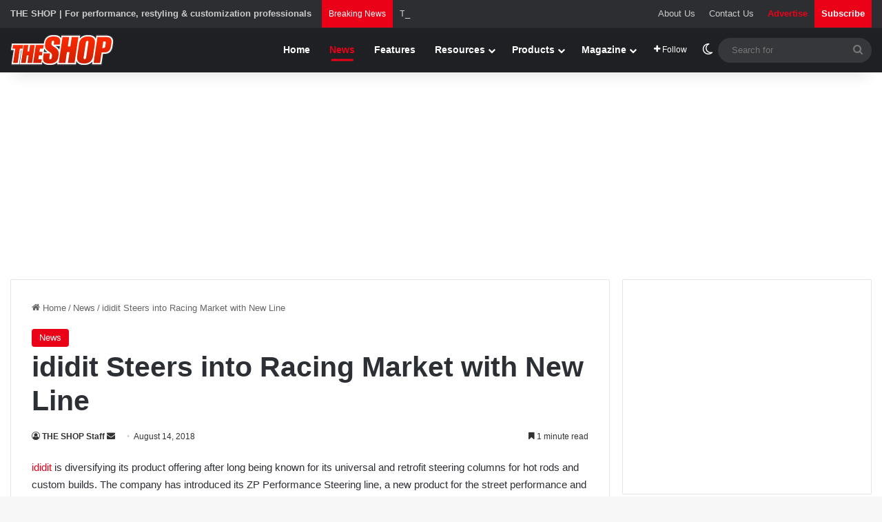

--- FILE ---
content_type: text/html; charset=utf-8
request_url: https://www.google.com/recaptcha/api2/aframe
body_size: 264
content:
<!DOCTYPE HTML><html><head><meta http-equiv="content-type" content="text/html; charset=UTF-8"></head><body><script nonce="0SUVEcXPcApITw-dBoCvlw">/** Anti-fraud and anti-abuse applications only. See google.com/recaptcha */ try{var clients={'sodar':'https://pagead2.googlesyndication.com/pagead/sodar?'};window.addEventListener("message",function(a){try{if(a.source===window.parent){var b=JSON.parse(a.data);var c=clients[b['id']];if(c){var d=document.createElement('img');d.src=c+b['params']+'&rc='+(localStorage.getItem("rc::a")?sessionStorage.getItem("rc::b"):"");window.document.body.appendChild(d);sessionStorage.setItem("rc::e",parseInt(sessionStorage.getItem("rc::e")||0)+1);localStorage.setItem("rc::h",'1768919830000');}}}catch(b){}});window.parent.postMessage("_grecaptcha_ready", "*");}catch(b){}</script></body></html>

--- FILE ---
content_type: application/javascript
request_url: https://ml314.com/utsync.ashx?pub=&adv=&et=0&eid=92990&ct=js&pi=&fp=&clid=&if=0&ps=&cl=&mlt=&data=&&cp=https%3A%2F%2Ftheshopmag.com%2Fnews%2Fididit-steers-racing-market-new-line%2F&pv=1768919828458_b84ixjzt3&bl=en-us@posix&cb=1941351&return=&ht=&d=&dc=&si=1768919828458_b84ixjzt3&cid=CUSTOM_ID_HERE&s=1280x720&rp=&v=2.8.0.252
body_size: 704
content:
_ml.setFPI('3658440641410498594');_ml.syncCallback({"es":true,"ds":true});_ml.processTag({ url: 'https://dpm.demdex.net/ibs:dpid=22052&dpuuid=3658440641410498594&redir=', type: 'img' });
_ml.processTag({ url: 'https://idsync.rlcdn.com/395886.gif?partner_uid=3658440641410498594', type: 'img' });
_ml.processTag({ url: 'https://match.adsrvr.org/track/cmf/generic?ttd_pid=d0tro1j&ttd_tpi=1', type: 'img' });
_ml.processTag({ url: 'https://ib.adnxs.com/getuid?https://ml314.com/csync.ashx%3Ffp=$UID%26person_id=3658440641410498594%26eid=2', type: 'img' });
